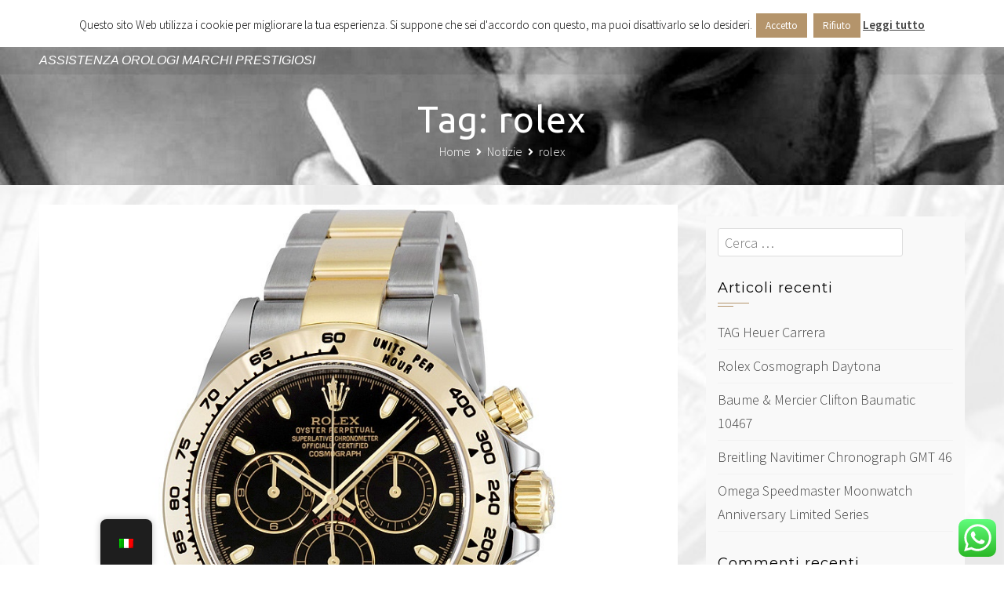

--- FILE ---
content_type: text/css
request_url: https://watch-center.eu/wp-content/uploads/maxmegamenu/style.css?ver=bb2a83
body_size: 114
content:
@charset "UTF-8";

/** THIS FILE IS AUTOMATICALLY GENERATED - DO NOT MAKE MANUAL EDITS! **/
/** Custom CSS should be added to Mega Menu > Menu Themes > Custom Styling **/

.mega-menu-last-modified-1750253606 { content: 'Wednesday 18th June 2025 13:33:26 UTC'; }

.wp-block {}

--- FILE ---
content_type: text/css
request_url: https://watch-center.eu/wp-content/uploads/so-css/so-css-exoplanet.css?ver=1537463961
body_size: -41
content:
#bottom-footer {
  text-align: center;
}

.textwidget.custom-html-widget {
  text-align: center;
}